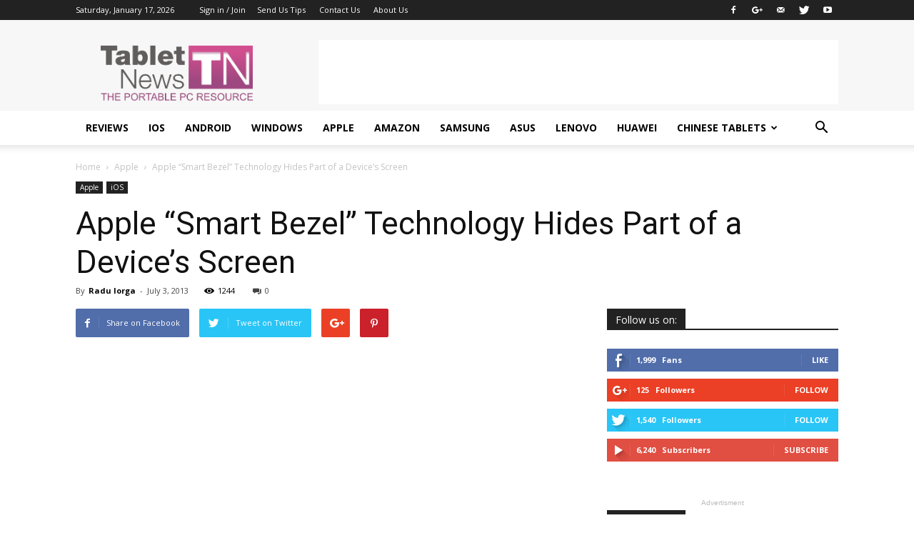

--- FILE ---
content_type: text/html; charset=utf-8
request_url: https://www.google.com/recaptcha/api2/aframe
body_size: 269
content:
<!DOCTYPE HTML><html><head><meta http-equiv="content-type" content="text/html; charset=UTF-8"></head><body><script nonce="zl27HYYLzBjWNOPi1DLeSw">/** Anti-fraud and anti-abuse applications only. See google.com/recaptcha */ try{var clients={'sodar':'https://pagead2.googlesyndication.com/pagead/sodar?'};window.addEventListener("message",function(a){try{if(a.source===window.parent){var b=JSON.parse(a.data);var c=clients[b['id']];if(c){var d=document.createElement('img');d.src=c+b['params']+'&rc='+(localStorage.getItem("rc::a")?sessionStorage.getItem("rc::b"):"");window.document.body.appendChild(d);sessionStorage.setItem("rc::e",parseInt(sessionStorage.getItem("rc::e")||0)+1);localStorage.setItem("rc::h",'1768695976624');}}}catch(b){}});window.parent.postMessage("_grecaptcha_ready", "*");}catch(b){}</script></body></html>